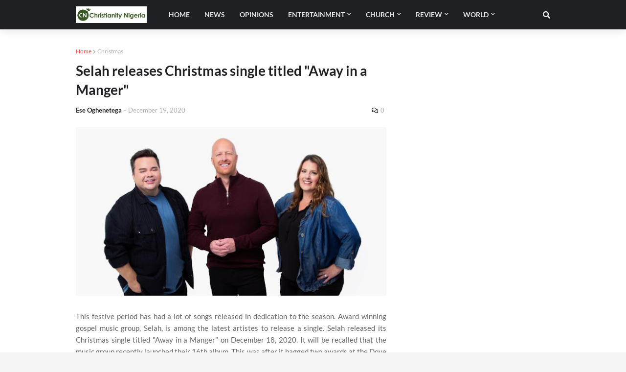

--- FILE ---
content_type: text/html; charset=utf-8
request_url: https://www.google.com/recaptcha/api2/aframe
body_size: 248
content:
<!DOCTYPE HTML><html><head><meta http-equiv="content-type" content="text/html; charset=UTF-8"></head><body><script nonce="BfLzK-XmlcnigwSMyGqSHg">/** Anti-fraud and anti-abuse applications only. See google.com/recaptcha */ try{var clients={'sodar':'https://pagead2.googlesyndication.com/pagead/sodar?'};window.addEventListener("message",function(a){try{if(a.source===window.parent){var b=JSON.parse(a.data);var c=clients[b['id']];if(c){var d=document.createElement('img');d.src=c+b['params']+'&rc='+(localStorage.getItem("rc::a")?sessionStorage.getItem("rc::b"):"");window.document.body.appendChild(d);sessionStorage.setItem("rc::e",parseInt(sessionStorage.getItem("rc::e")||0)+1);localStorage.setItem("rc::h",'1769424427171');}}}catch(b){}});window.parent.postMessage("_grecaptcha_ready", "*");}catch(b){}</script></body></html>